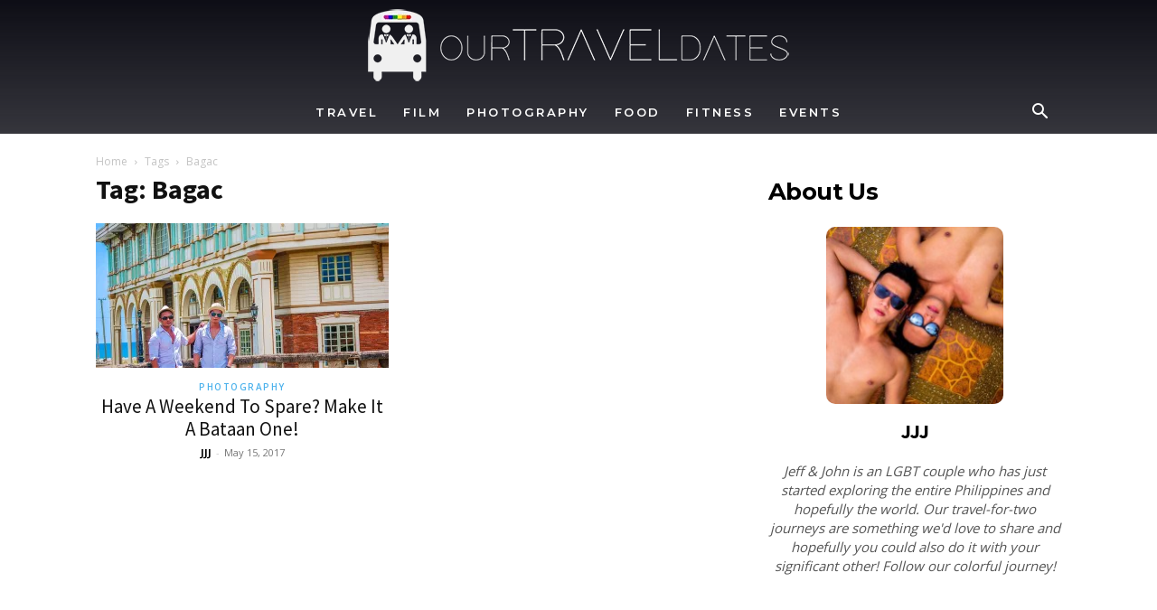

--- FILE ---
content_type: text/html; charset=utf-8
request_url: https://www.google.com/recaptcha/api2/aframe
body_size: 267
content:
<!DOCTYPE HTML><html><head><meta http-equiv="content-type" content="text/html; charset=UTF-8"></head><body><script nonce="wImZ49W3fc3J9zhUncx7bg">/** Anti-fraud and anti-abuse applications only. See google.com/recaptcha */ try{var clients={'sodar':'https://pagead2.googlesyndication.com/pagead/sodar?'};window.addEventListener("message",function(a){try{if(a.source===window.parent){var b=JSON.parse(a.data);var c=clients[b['id']];if(c){var d=document.createElement('img');d.src=c+b['params']+'&rc='+(localStorage.getItem("rc::a")?sessionStorage.getItem("rc::b"):"");window.document.body.appendChild(d);sessionStorage.setItem("rc::e",parseInt(sessionStorage.getItem("rc::e")||0)+1);localStorage.setItem("rc::h",'1768928945794');}}}catch(b){}});window.parent.postMessage("_grecaptcha_ready", "*");}catch(b){}</script></body></html>